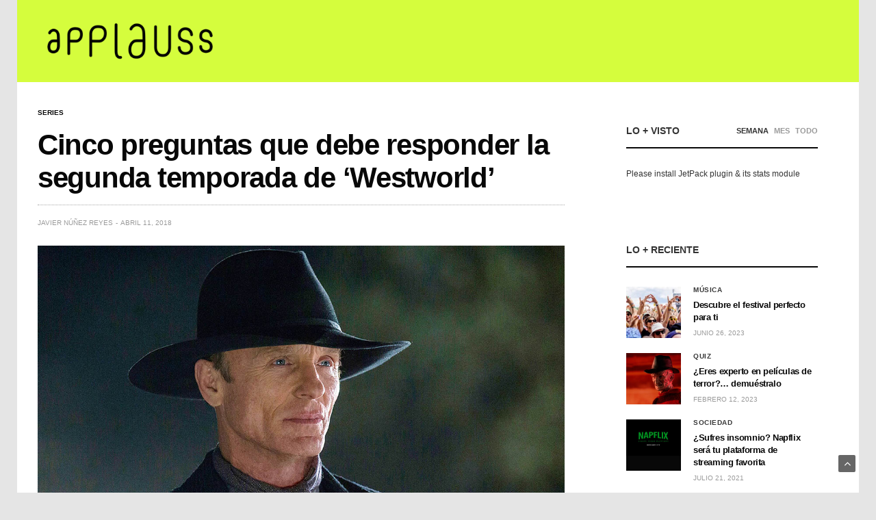

--- FILE ---
content_type: text/javascript
request_url: https://applauss.com/wp-content/plugins/wp-viral-quiz/js/wpvq-front.js?ver=1.0%27%20DONOTMINIFYJS%20data-cfasync=%27false
body_size: 11100
content:
var PopupFeed;
var openDialogFB;

(function($) 
{ 
	if (wpvq_front_quiz)
	{
		/**
		 * Facebook Share Window Without API
		 */
		openDialogFB = function(e, t, n) {
		    var r = window.open(e, t, n);
		    var i = window.setInterval(function() {
		        try {
		            if (r == null || r.closed) {
		                window.clearInterval(i);
		                $('#wpvq-forceToShare-before-results').hide(400, function() {
		                	if (askEmail || askNickname) {
					        	$('#wpvq-ask-before-results').show(400, function() { wpvq_scrollToQuizEnd(); });
					        } else {
					        	$('#wpvq-general-results').show(400, function() { wpvq_scrollToQuizEnd(); wpvq_hook_show_results(); });
					        }
		                });
		            }
		        } catch (e) {}
		    }, 1e3);
		    return r;
		}

		PopupFeed = function(e) {
		    uda = e;
		    openDialogFB("https://www.facebook.com/sharer/sharer.php?u=" + uda, "", "top=100, left=300, width=600, height=300, status=no, menubar=no, toolbar=no scrollbars=no")
		};

		/**
		 * Basic functions for session storage
		 */
		
		// If empty, returns 0
		function getStorage(key) {
			if (!sessionStorage.getItem(key + '_' + quizId)) { return 0; }
			return sessionStorage.getItem(key + '_' + quizId);
		}
		function setStorage(key, value) {
			sessionStorage.setItem(key + '_' + quizId, value);
		}
		function incrementStorage(key) {
			var value = parseInt(getStorage(key)) + 1;
			setStorage(key, value);
		}
		function removeStorage(key) {
			sessionStorage.removeItem(key + '_' + quizId);
		}

		/**
		 * Count the number of (not empty) pages
		 * @return int
		 * Need to be at the begining of the code, because of old firefox versions.
		 */
		function wpvq_count_pages()
		{
			var total = 0;

			$('.wpvq-single-page').each(function(){
				if ($.trim($(this).html()).length > 0) {
					total++;
				}
			});

			return total;
		}

		/**
		 * Update the progress bar for paginated quizzes
		 * Need to be at the begining of the code, because of old firefox versions.
		 */
		function wpvq_update_progress()
		{
			// Percentage for computing
			var wpvq_percent_progress = parseInt( ( wpvq_currentPage * 100 ) / wpvq_totalPages );
			
			// Public content
			var content;
			if (wpvq_progressbar_content == 'none') {
				content = '';
			} else if (wpvq_progressbar_content == 'percentage') {
				content = wpvq_percent_progress + '%';
			} else /*if (wpvq_progressbar_content == 'page')*/ {
				content = parseInt(wpvq_currentPage) + ' / ' + wpvq_totalPages;
			}
			
			// Display
			if (wpvq_percent_progress == 0) {
				$('.wpvq-page-progress .wpvq-progress-value').css('width', wpvq_percent_progress + '%');
				$('.wpvq-page-progress .wpvq-progress-value').text(content);
			} 
			else {
				$('.wpvq-progress-zero').html('');
				$('.wpvq-page-progress .wpvq-progress-value').animate({width:wpvq_percent_progress + '%'}, 800);
				$('.wpvq-page-progress .wpvq-progress-value').text(content);
			}

			// Scroll to top auto for the page > 0
			var isNextPageEmpty = ($.trim($('#wpvq-page-' + wpvq_currentPage).html()).length == 0) ;
			if (!wpvq_refresh_page && wpvq_autoscroll_next_var && wpvq_currentPage > 0 && wpvq_percent_progress != 100 && !isNextPageEmpty) {
				$('html, body').animate( { scrollTop: $('#wpvq-page-' + wpvq_currentPage).offset().top - 70 - wpvq_scroll_top_offset }, wpvq_scroll_speed );	
			}
		}



		/**
		 * * * * * * * * * * * * * * * * * * * * * * * * * * * * * * * * * * * * * * * * 
		 *
		 * 								EVENTS MAP
		 * 								----------
		 * 								
		 *
		 * 		a — Init :
		 * 			|| 1. Hide everything except page #1
		 * 			
		 *
		 * 		b — When people play :
		 * 			|| 1. Trigger event on click answer
	 	 * 			|| 2. Compute answer 
	 	 * 		 	||  	a) Trivia 		: check if true/false + visual feedback
	 	 * 			||  	b) Personality 	: save the choice
	 	 * 			|| 3. Switch page if we need
	 	 * 			|| 4. Scroll to the next question if we want
	 	 * 			
		 *
		 * 		c — (on Ajax Callback) When answer = totalQuestions
		 * 			|| 1. Compute answers
		 * 			|| 		a) Trivia 		: count final score.
		 * 		 	|| 		b) Personality 	: match player personality.
		 * 		 	|| 2. Fill final area (currently hidden)
		 * 			|| 3. Call wpvq_add_social_meta()
		 * 			|| 4. Call wpvq_action_before_results()
		 * 			||		a) Can show "force to share"
		 * 			||		b) Can show "ask info" form
		 * 			||		c) JS hook wpvq_hook_beforeResults() for developers
		 * 			|| 5. Show final area.
		 * 				
		 * 
		 * * * * * * * * * * * * * * * * * * * * * * * * * * * * * * * * * * * * * * * * 
		 */
		
		// Obfuscated keys :
	 	var key_answers 		= 'a9374';
	 	var key_rightAnswers 	= 'ra98euef';
	 	var key_answerId 		= 'ai0099';
	 	var key_explanation 	= 'e9878';

		var wpvq_scroll_to_explanation  = false;				// prevent to scroll to far if there is an expl. between questions
		var wpvq_lastClicked 			= 0;					// prevent double click on same answer

		var wpvq_global_result 			= 0;	 				// convenient for some hook (redirectionPage for example)
		var wpvq_global_results 		= {'quizId':quizId, 'resultValue':[]}; // same as above, but more info

		// Page management (browser refresh)
		var wpvq_currentPage = 0;
		var countQuestions = 0;
		if (wpvq_refresh_page)
		{
			// Get from storage
			var wpvq_countQuestions  =  getStorage('wpvq_countquestions');
			var wpvq_currentPage 	 =  getStorage('wpvq_currentpage');
			wpvq_restoreQuizFromStorage();

			// +2 because /1 doesn't exist on Wordpress
			var wpvq_displayedPageNumber = parseInt(wpvq_currentPage)+2;

			// transmit the nb of questions answered from a page to another
			if (wpvq_countQuestions == 0) {
				var countQuestions = $('.wpvq-question input:checked').length;
			} else {
				var countQuestions = wpvq_countQuestions;
			}

			if (wpvq_currentPage > 0) {
				$(document).scrollTop( $(".wpvq").offset().top - 35 - wpvq_scroll_top_offset );  		
			}
		}

		var wpvq_totalPages 			= wpvq_count_pages();	
		var wpvq_block_pageChanging 	= false; 				// block page auto changing 
		var wpvq_block_continue_button 	= false; 				// prevent double click on "continue" button
		var wpvq_begin_new_page 		= false;				// (flag) detect new page, helpful for scroll management
		wpvq_update_progress();

		// Pagination : show first page only at begining
		// By default, ALL PAGES are display=none
		$('#wpvq-page-' + wpvq_currentPage).show();

		// CLICK ON ANSWER : TRUE-FALSE QUIZ
		var countTrueAnswer = $('.wpvq-question .wpvq-answer-true input:checked').length;

		// If wpvq_refresh_page : need to conclude quiz immediatly after refresh (ie new page after last question) ?
		if (wpvq_refresh_page && countQuestions == totalCountQuestions) {
			wpvq_concludeQuiz(wpvq_type);
		}

		// Hide the squeeze page OR the quiz, depending on.
		if (wpvq_squeeze_page) 
		{
			if (wpvq_refresh_page && countQuestions > 0) {
				$('.wpvq').show();
			} else {
				$('.wpvq-squeeze').show();
			}
		}

		// If there is a squeeze page
		$('.wpvq-start-quiz').click(function() {
			$(this).fadeOut(500, function(){ $('.wpvq').fadeIn(); });
		});	

	 	// Useful for hideRightWrong
	 	var rightAnswerCssClass = 'wpvq-answer-true' + ((wpvq_hideRightWrong) ? '-hideRightWrong':'');
		var wrongAnswerCssClass = 'wpvq-answer-false' + ((wpvq_hideRightWrong) ? '-hideRightWrong':'');

		$('.TrueFalse .wpvq-answer').click(function() 
		{
			var $answer 		=  $(this);
			var $parent 		=  $(this).parent();
			var questionId 		=  $parent.attr('data-questionId');
			var isRightAnswer 	=  false;

			// Prevent double click on the same answer
			if ($answer.data('wpvq-answer') == wpvq_lastClicked) { return; }
			wpvq_lastClicked = $answer.data('wpvq-answer');

			if($parent.find('.wpvq-choose').length == 0) 
			{
				$answer.find('input').attr('checked', 'checked');
				$(this).addClass('wpvq-choose');

				var answerId = new String( $(this).data('wpvq-answer') );
				if(wpvq_ans89733[key_answers][answerId] == 1) 
				{
					$answer.addClass(rightAnswerCssClass);
					isRightAnswer = true;
					countTrueAnswer++;
				}
				else 
				{
					$answer.addClass(wrongAnswerCssClass);
					isRightAnswer = false;

					// Highlight true answer (if there is a right answer)
					if (typeof wpvq_ans89733[key_rightAnswers][questionId] != "undefined")
					{
						var $trueAnswer = $parent.find('[data-wpvq-answer=' + wpvq_ans89733[key_rightAnswers][questionId][key_answerId] + ']');
						$trueAnswer.addClass(rightAnswerCssClass);
					}
				}

				// Show explanation if needed
				// Note : no right answer = can't display the explanation.
				if (typeof wpvq_ans89733[key_rightAnswers][questionId] != "undefined" &&
						wpvq_ans89733[key_rightAnswers][questionId][key_explanation] != '')
				{
					// Span "correct!" or "wrong!"
					if(isRightAnswer) {
						$parent.find('div.wpvq-explaination div.wpvq-true').show();
					} else {
						$parent.find('div.wpvq-explaination div.wpvq-false').show();
					}
					
					// wpvq-explaination-content-empty BECOMES wpvq-explaination-content, if not empty
					// Useful for hideRightWrong
					$parent.find('div.wpvq-explaination p.wpvq-explaination-content-empty').addClass('wpvq-explaination-content');
					$parent.find('div.wpvq-explaination p.wpvq-explaination-content-empty').removeClass('wpvq-explaination-content-empty');
					$parent.find('div.wpvq-explaination p.wpvq-explaination-content').html(wpvq_ans89733[key_rightAnswers][questionId][key_explanation]);
					if (!wpvq_hideRightWrong)
					{
						$parent.find('div.wpvq-explaination').show();
						wpvq_scroll_to_explanation = true;

						// Block page auto-changing when multipages + explanation
						if ($parent.attr('data-pageAfter') == 'true') {
							wpvq_block_pageChanging = true;
						}
					}

					// MathJax Support
					// Parse the whole page to find Jax content
					if(typeof MathJax != "undefined") {
						MathJax.Hub.Queue(["Typeset",MathJax.Hub]);
					}
				}

				// Question++
				// var countQuestions = $('.wpvq-question input:checked').length;
				countQuestions++;

				// Scroll to the next question (if possible)
				// But not when for the last answer.
				// And not for the first question of a new page (autoscroll top new page already)
				if (countQuestions != totalCountQuestions && !wpvq_begin_new_page) {
					wpvq_autoscroll_next($parent);
				}

				// Force the continue button
				if ((wpvq_force_continue_button && wpvq_totalPages > 1) && countQuestions != totalCountQuestions) {
					wpvq_block_pageChanging = true;
				}

				// Switch page
				var changePage = wpvq_change_page($parent, -1);
				if (changePage == 0) {
					return;
				}

				if (countQuestions == totalCountQuestions && !wpvq_block_pageChanging) {
					wpvq_concludeQuiz('WPVQGameTrueFalse');
				}
			}
		});

		// CLICK ON ANSWER : PERSONALITY QUIZ
		var personalitiesWeight  = [];
		var maxWeight   		 = 0;
		var personalityTestEnded = false;
		$('.Personality .wpvq-answer').click(function() 
		{
			var $answer = $(this);
			var $parent = $(this).parent();

			// Prevent double click on the same answer
			if ($answer.data('wpvq-answer') == wpvq_lastClicked) { return; }
			wpvq_lastClicked = $answer.data('wpvq-answer');

			// can't play when quiz is ended
			if (personalityTestEnded) {
				return;
			}

			// undo the previous command
			if( !!$parent.find('.wpvq-choose') ){
				$parent.find('.wpvq-choose').removeClass('wpvq-choose');
				$parent.find('input').prop('checked', false);
			}
			
			// when question needs an answer
			if($parent.find('.wpvq-choose').length == 0) 
			{
				$answer.find('input').prop('checked', true);
				$(this).addClass('wpvq-choose');

				// Count checked inputs 
				countQuestions = $('.wpvq-question input:checked').length;

				// Scroll to the next question
				// But not for the last answer
				if (countQuestions != totalCountQuestions && !wpvq_begin_new_page) {
					wpvq_autoscroll_next($parent);
				}

				// Force the continue button
				if (wpvq_force_continue_button && countQuestions != totalCountQuestions) {
					wpvq_block_pageChanging = true;
				}

				var changePage = wpvq_change_page($parent, -1);
				if (changePage == 0) {
					return;
				}

				stopClick = true;

				if (countQuestions == totalCountQuestions) {
					wpvq_concludeQuiz('WPVQGamePersonality');
				}
			}
		});


		// Switch page between questions if we need ("continue button")
		$('.wpvq-next-page-button').click(function() 
		{
			wpvq_block_pageChanging = false;

			// Prevent from double click
			if (!wpvq_block_continue_button) 
			{
				wpvq_block_continue_button = true;
				var changePage = wpvq_change_page($(this).parents('.wpvq-question'), 0);
				if (changePage == 0) {
					return;
				}
			}

			if (countQuestions == totalCountQuestions) 
			{
				wpvq_concludeQuiz(wpvq_type);
			}
		});

		/**
		 * Open Twitter share on a popup window
		 */
		$('.wpvq-twitter-share-popup').click(function(event) 
		{
			var width  = 575,
			    height = 400,
			    left   = ($(window).width()  - width)  / 2,
			    top    = ($(window).height() - height) / 2,
			    url    = this.href,
			    opts   = 'status=1' +
			             ',width='  + width  +
			             ',height=' + height +
			             ',top='    + top    +
			             ',left='   + left;

			window.open(url, 'twitter', opts);
			return false;
		});

		/**
		 * Open G+ share on a popup window
		 */
		$('.wpvq-gplus-share-popup').click(function(event) 
		{
			var width  = 575,
			    height = 450,
			    left   = ($(window).width()  - width)  / 2,
			    top    = ($(window).height() - height) / 2,
			    url    = this.href,
			    opts   = 'status=1' +
			             ',width='  + width  +
			             ',height=' + height +
			             ',top='    + top    +
			             ',left='   + left;

			window.open(url, 'gplus', opts);
			return false;
		});

		/**
		 * When people submit their info (nickname, email....)
		 */
		
		// Click on "ignore & see my results"
		var wpvq_ignoreForm = false;
		$('.wpvq-ignore-askInfo').click(function(){
			wpvq_ignoreForm = true;
		});

		// Submit form OR ignore form
		$('button#wpvq-submit-informations, .wpvq-ignore-askInfo').click(function(e) 
		{	
			if (askEmail && !wpvq_ignoreForm) {
				if( $('input[name=wpvq_askEmail]').val() == '' || (wpvq_checkMailFormat && !wpvq_isEmail($('input[name=wpvq_askEmail]').val())) ) {
					alert(i18n_wpvq_needEmailAlert);
					return false;
				}
			}

			if (askNickname && !wpvq_ignoreForm) {
				if($('input[name=wpvq_askNickname]').val() == '') {
					alert(i18n_wpvq_needNicknameAlert);
					return false;
				}
			}

			// Block button
			$(this).attr('disabled', 'disabled');
			$(this).html('<i class="fa fa-spinner fa-spin-custom" aria-hidden="true"></i> '+wpvq_i18n_loading_label+'...');

			e.preventDefault();
			var data = $('form#wpvq-form-informations').serialize();
			setStorage('form_data', data);

			$.post(
				ajaxurl,
				{ 'action': 'submit_informations', 'data': data }, 
				function(response) 
				{
					$('#wpvq-general-results').show(400, function() { 
						$('#wpvq-ask-before-results').hide(400, function() { wpvq_scrollToQuizEnd(); }); 
					});
				}
			);

			// You can hook something in JS if you need to exploit the form info
			if (typeof wpvq_hook_askInformations == 'function') { 
				wpvq_hook_askInformations(data);
			}

			// Function run when displaying results.
			wpvq_hook_show_results();
		});

		// Ignore share when Facebook API is misconfigured
		$('.wpvq-facebook-ignore-share').click(function() 
		{
			$('#wpvq-general-results').show();
			$('#wpvq-ask-before-results').hide();
			$('#wpvq-forceToShare-before-results').hide();

			// Function run when displaying results.
			wpvq_hook_show_results();
		});

		// Skip Facebook Share, even when Facebook is blocked
		$('.wpvq-facebook-share-button.wpvq-facebook-noscript.wpvq-js-loop').click(function() 
		{
			$('#wpvq-forceToShare-before-results').hide();
	        if (askEmail || askNickname) {
	        	$('#wpvq-ask-before-results').show();
	        } else {
	        	$('#wpvq-general-results').show();
	        	// Function run when displaying results.
				wpvq_hook_show_results();
	        }
		});


		/**
		 * * * * * * * * * * * * * * * * * * * * * * * * * * * * * * * * * * * * * * * * 
		 *
		 * 									SNIPPETS
		 * 									--------
		 * 									
		 *
		 * 		wpvq_autoscroll_next() : void
		 * 			Scroll to the next question
		 * 			
		 * 		wpvq_findPictureUrls() : array
		 * 			Extract Picture URLs from text
		 *
		 * 		wpvq_isEmail(), wpvq_isUrl() : boolean
		 * 			Regular boolean function
		 *
		 * 		wpvq_groupPointsByPersonality() : array
		 * 			Group points by personnality when quiz finished
		 *
		 * 		wpvq_getMax() : int
		 * 			Find the max value in the "wpvq_groupPointsByPersonality" result array
		 *
		 * 		wpvq_add_social_meta() : void
		 * 			Configure social meta when quiz finished
		 *
		 * 		wpvq_hook_show_results() : void
		 * 			Hook useful function when displaying results
		 * 			
		 * 		wpvq_action_before_results() : void
		 * 			Hook useful function when quiz finished
		 *
		 * 		wpvq_update_progress() : void
		 * 			Fill and ++ the progressbar
		 *
		 * 		wpvq_change_page() : void
		 * 			Switch page
		 *
		 * 		wpvq_count_pages() : int
		 * 			Count number of pages
		 * 
		 * 
		 * * * * * * * * * * * * * * * * * * * * * * * * * * * * * * * * * * * * * * * * 
		 */
		
		// Tools : base64 encode/decode
		var Base64={_keyStr:"ABCDEFGHIJKLMNOPQRSTUVWXYZabcdefghijklmnopqrstuvwxyz0123456789+/=",encode:function(e){var t="";var n,r,i,s,o,u,a;var f=0;e=Base64._utf8_encode(e);while(f<e.length){n=e.charCodeAt(f++);r=e.charCodeAt(f++);i=e.charCodeAt(f++);s=n>>2;o=(n&3)<<4|r>>4;u=(r&15)<<2|i>>6;a=i&63;if(isNaN(r)){u=a=64}else if(isNaN(i)){a=64}t=t+this._keyStr.charAt(s)+this._keyStr.charAt(o)+this._keyStr.charAt(u)+this._keyStr.charAt(a)}return t},decode:function(e){var t="";var n,r,i;var s,o,u,a;var f=0;e=e.replace(/[^A-Za-z0-9\+\/\=]/g,"");while(f<e.length){s=this._keyStr.indexOf(e.charAt(f++));o=this._keyStr.indexOf(e.charAt(f++));u=this._keyStr.indexOf(e.charAt(f++));a=this._keyStr.indexOf(e.charAt(f++));n=s<<2|o>>4;r=(o&15)<<4|u>>2;i=(u&3)<<6|a;t=t+String.fromCharCode(n);if(u!=64){t=t+String.fromCharCode(r)}if(a!=64){t=t+String.fromCharCode(i)}}t=Base64._utf8_decode(t);return t},_utf8_encode:function(e){e=e.replace(/\r\n/g,"\n");var t="";for(var n=0;n<e.length;n++){var r=e.charCodeAt(n);if(r<128){t+=String.fromCharCode(r)}else if(r>127&&r<2048){t+=String.fromCharCode(r>>6|192);t+=String.fromCharCode(r&63|128)}else{t+=String.fromCharCode(r>>12|224);t+=String.fromCharCode(r>>6&63|128);t+=String.fromCharCode(r&63|128)}}return t},_utf8_decode:function(e){var t="";var n=0;var r=c1=c2=0;while(n<e.length){r=e.charCodeAt(n);if(r<128){t+=String.fromCharCode(r);n++}else if(r>191&&r<224){c2=e.charCodeAt(n+1);t+=String.fromCharCode((r&31)<<6|c2&63);n+=2}else{c2=e.charCodeAt(n+1);c3=e.charCodeAt(n+2);t+=String.fromCharCode((r&15)<<12|(c2&63)<<6|c3&63);n+=3}}return t}}

		/**
		 * Finish a quiz (show results, etc)
		 * @param  {[type]} quizType [description]
		 * @return {[type]}          [description]
		 */
		function wpvq_concludeQuiz(quizType)
		{
			wpvq_clearStorage();

			if (quizType == 'WPVQGamePersonality')
			{
				var answers 	=  wpvq_groupPointsByPersonality( $('.vq-css-checkbox:checked') );
				maxWeight 		=  wpvq_getMax(answers, true);

				// No answer :|
				if (maxWeight == 0) {
					return;
				}

				// Loader for personality result block hidden
				$('div#wpvq-big-loader').fadeIn();

				$.post(
					ajaxurl,
					{ 'action': 'choose_personality', 'answers': answers, 'multiplePersonalities' : wpvq_multiplePersonalities }, 
					function(response) 
					{
						// Keep the loader if redirection, because it takes time
						if (wpvq_redirection_page == '')
							$('div#wpvq-big-loader').fadeOut();

						personalityTestEnded = true;
						
						// json string to json array + test answer
						var responseArray 		=  $.parseJSON(response);

						// Can be useful (ex : hooks or redirection page)
						$.each(responseArray, function( index, value ) {
							wpvq_global_results.resultValue[value.id] = value.total;
						});

						var firstResult 		=  responseArray.shift();
						var personalityLabel 	=  firstResult.label;
						var personalityContent 	=  firstResult.content;
						wpvq_global_result 		=  personalityLabel; // for old version of redirect integration

						// useful to ask info, else useless.
						$('input#wpvq_ask_result').val(personalityLabel); 

						// Replace ahref, meta, ...
						jQuery.wpvq_add_social_meta('Personality', personalityLabel, personalityContent);
						$('#wpvq-final-personality div.wpvq-personality-content').html(personalityContent);

						wpvq_action_before_results(personalityLabel);

						// Continue with other result if multiplePersonalities
						$.each(responseArray, function( index, value ) {
							$('#wpvq-final-personality-lists').append('<hr />');
							$('#wpvq-final-personality-lists').append('<span class="wpvq-local-caption wpvq-you-are">'+value.label+'</span>');
							$('#wpvq-final-personality-lists').append('<div class="wpvq-personality-content"></div>'+value.content+'</div>');
						});

						$('#wpvq-final-personality').show('slow', function(){ wpvq_scrollToQuizEnd(); });
					}
				);
			} 
			else if (quizType == 'WPVQGameTrueFalse')
			{
				// Loader for personality result block
				$('div#wpvq-big-loader').fadeIn(200);

				$.post( 
					ajaxurl,
					{ 'action': 'get_truefalse_appreciation', 'score': countTrueAnswer, 'quizId': quizId }, 
					function(response)
					{
						// Keep the loader if redirection, because it takes time
						if (wpvq_redirection_page == '')
							$('div#wpvq-big-loader').fadeOut();

						// Fill score + content
						$('.wpvq #wpvq-final-score .wpvq-score').text(countTrueAnswer);
						$('input#wpvq_ask_result').val(countTrueAnswer); // useful to "ask-info" form
						if (response != 0) {
							var responseArray = $.parseJSON(response);
							$('.wpvq-appreciation-content').html(responseArray['appreciationContent']);
						} else {
							var responseArray = [];
							responseArray['appreciationContent'] = '';
						}

						wpvq_global_result = countTrueAnswer;
						wpvq_global_results.resultValue = countTrueAnswer;

						// Replace ahref, meta, ...
						jQuery.wpvq_add_social_meta('TrueFalse', countTrueAnswer, responseArray['appreciationContent']);
						
						wpvq_action_before_results(countTrueAnswer);

						$('#wpvq-final-score').show('slow', function(){ wpvq_scrollToQuizEnd(); });
					});
			}
		}

		/**
		 * Scroll to the next question
		 * @return void
		 */
		function wpvq_autoscroll_next($questionSelector)
		{
			// Don't scroll if last question of a page with explanation to show
			if (wpvq_autoscroll_next_var && !wpvq_block_pageChanging && !wpvq_scroll_to_explanation) {
				$('html, body').animate( { scrollTop: $questionSelector.next().offset().top - 35 - wpvq_scroll_top_offset }, wpvq_scroll_speed );	
			}

			// Scroll to the explanation if there is one.
			if (wpvq_autoscroll_next_var && wpvq_scroll_to_explanation) {
				$('html, body').animate( { scrollTop: $questionSelector.find('.wpvq-explaination').offset().top - 35 - wpvq_scroll_top_offset }, wpvq_scroll_speed );	
				wpvq_scroll_to_explanation = false;
			}
		}

		/**
		 * Test an email with regex
		 */
		function wpvq_isEmail(myVar){
			var regEmail = new RegExp('^[0-9a-z._-]+@{1}[0-9a-z.-]{2,}[.]{1}[a-z]{2,5}$','i');
			return regEmail.test(myVar);
		}

		/**
		 * Test an url with regex
		 */
		function wpvq_isUrl(str) {
			var pattern = new RegExp("^(http[s]?:\\/\\/(www\\.)?|ftp:\\/\\/(www\\.)?|www\\.){1}([0-9A-Za-z-\\.@:%_\+~#=]+)+((\\.[a-zA-Z]{2,3})+)(/(.)*)?(\\?(.)*)?");
			return pattern.test(str);
		}

		/**
		 * Generate personalitiesWeight array before ajax 
		 * @param $elList = selector of checked answer (ie : $('.vq-css-checkbox:checked'))
		 * @author Bogdan Petru Pintican (bogdan.pintican@netlogiq.ro)
		 * @website http://www.netlogiq.ro
		 */	
		function wpvq_groupPointsByPersonality( $elList ) 
		{
			var dataAnswers = [],
				personalitiesWeight = {}; // should be an object

			// for each question
			$.each($elList, function(i, el)
			{
				var answerId = $(this).attr('data-wpvq-answer');
				var $answerDiv = $(document).find('.wpvq-answer[data-wpvq-answer='+answerId+']');
				
				$answerDiv.find('input.wpvq-appreciation').each(function() {
					var appreciationId 	= $(this).attr('data-appreciationId');
					var multiplier 		= $(this).val();

					if( personalitiesWeight[appreciationId] ) {
						personalitiesWeight[appreciationId] = parseInt(personalitiesWeight[appreciationId]) + parseInt(multiplier);
					} else {
						personalitiesWeight[appreciationId] = parseInt(multiplier);
					}
				});
			});

			return personalitiesWeight;
		}

		/**
		 * Find the max in array (context : personalitiesWeight)
		 * @author Bogdan Petru Pintican (bogdan.pintican@netlogiq.ro)
		 * @website http://www.netlogiq.ro
		 */
		function wpvq_getMax(myArray, randomIfEgal)
		{
			var maxPersonalityId = 0, 
				maxPersonalityWeight = 0,
				forceReplacement = false;

			if (randomIfEgal) {
				myArray = shuffleArray(myArray);
			}

			$.each(myArray, function(index, elem) 
			{
				if (elem > maxPersonalityWeight) 
				{
					maxPersonalityId 		= index;
					maxPersonalityWeight 	= elem;
				}
				// If 2 value are equal AND if we want to fetch a random answer
				else if (elem == maxPersonalityWeight && randomIfEgal)
				{
					var randNum = parseInt(Math.random() * 4);
					if (randNum%2 == 0 || maxPersonalityId == 0 /* prevent from empty result */) 
					{
						maxPersonalityId 		= index;
						maxPersonalityWeight 	= elem;
					}
				}
			});

		   return maxPersonalityId;
		}

		/**
		 * Shuffle an array
		 * @param  {[type]} array [description]
		 * @return {[type]}       [description]
		 */
		function shuffleArray(array) {
		    for (var i = array.length - 1; i > 0; i--) {
		        var j = Math.floor(Math.random() * (i + 1));
		        var temp = array[i];
		        array[i] = array[j];
		        array[j] = temp;
		    }
		    return array;
		}

		// Function run when showing results
		function wpvq_hook_show_results()
		{
			// Redirect to another result page (quiz setting)
			if (wpvq_redirection_page != '') 
			{
				$('.wpvq').html(''); // don't display result

				// Encoded results
				var paramRedirection = '' + Base64.encode( JSON.stringify(wpvq_global_results) );
				var newUrl = addParam(wpvq_redirection_page, 'wpvqdataresults', paramRedirection);
				
				// Param containing raw results, to be compatible with old version
				newUrl = addParam(newUrl, 'wpvqresults', wpvq_global_result);
				newUrl = addParam(newUrl, 'quizUrl', wpvq_share_url);
				// newUrl = addParam(newUrl, 'formData', Base64.encode(getStorage('form_data')));
				
				// Wait before redirect
				// Useful to send Ajax request (mailchimp, aweber) before page redirect
				setTimeout(
					function() 
					{
						window.location = newUrl;
						return;
					}, 2500
				);

			}

			// Show RightWrong answer at the end of the quiz
			if (wpvq_hideRightWrong)
			{
				$('.wpvq-explaination > p.wpvq-explaination-content').parent().show();

				$('.' + rightAnswerCssClass).each(function(){
					$(this).removeClass(rightAnswerCssClass);
					$(this).addClass('wpvq-answer-true');
				});

				$('.' + wrongAnswerCssClass).each(function(){
					$(this).removeClass(wrongAnswerCssClass);
					$(this).addClass('wpvq-answer-false');
				});

				// Display all pages
				$('.wpvq-single-page').show();

				// MathJax Support
				// Parse the whole page to find Jax content
				if(typeof MathJax != "undefined") {
					MathJax.Hub.Queue(["Typeset",MathJax.Hub]);
				}
			}

			$('.wpvq-play-again-area').show();
		}
		// Make it global (for wpvq-facebook-api.js for instance)
		jQuery.wpvq_hook_show_results = function() { wpvq_hook_show_results(); };

		/**
		 * Ask informations, force to share, ...
		 * @param mixed result Can be a score, a personality label, ...
		 */
		function wpvq_action_before_results(result)
		{
			// Save game stats
			var submitData 			=  { 'wpvq_quizId' : quizId, 'wpvq_ask_result' : result, 'beforeResults' : true };
			var submitDataArray 	=  submitData; // keep an array version
			submitData 				=  $.param(submitData);

			// code/ads above results
			$('.wpvq-bloc-addBySettings-top').show();

			// You can hook something in JS
			if (typeof wpvq_hook_beforeResults == 'function') { 
				wpvq_hook_beforeResults(submitDataArray);
			}

			$.post(
				ajaxurl,
				{ 'action': 'submit_informations', 'data': submitData }, 
				function(response) { /* nothing */ }
			);

			// Hide results with ForceToShare
			if (forceToShare) {
				$('#wpvq-forceToShare-before-results').show(400, function(){
					$('#wpvq-general-results').hide(400, function(){ wpvq_scrollToQuizEnd(); });
				});
			}

			// Get info from user
			if (askEmail || askNickname) 
			{
				// If ForceToShare + AskInfo, forceToShare first.
				if (!forceToShare) {
					$('#wpvq-general-results').hide(400, function(){
						$('#wpvq-ask-before-results').show(400, function(){ wpvq_scrollToQuizEnd(); });
					});
				}
			}

			// Run hook if no action before results
			if (!forceToShare && !askEmail && !askNickname) {
				wpvq_hook_show_results();
			}
		}

		/**
		 * Switch page
		 * @param  selector $parent The current $(.wpvq-question) element
		 * @param  int configure time before to switch
		 *                       -1 	=  wpvq_wait_trivia_page (WP option)
		 *                       0 		=  no delay (personality quiz for instance)
		 * @return int
		 *         1 = change page
		 *         0 = change page BUT please, stop everything (window.location)
		 */
		function wpvq_change_page($parent, forceWaitingTime)
		{
			var $page = $parent.parents('.wpvq-single-page');
			var areAllQuestionAnswered = ( $page.find('.wpvq-question').length == $page.find('.wpvq-choose').length ) ;

			// Blocked = end of page + explanation to read before to switch
			// Show the "continue" button to switch page.
			if (wpvq_block_pageChanging == true && areAllQuestionAnswered /* = only for the current page */) {
				$parent.parents('.wpvq-single-page').find('.wpvq-next-page').show();
				return 1;
			}

			// Do not switch anything if there is only 1 page
			if ($parent.find('.wpvq-single-page').length == 1) {
				return 1;
			}

			// If all questions have been answered on the current page, try to switch.
			if (areAllQuestionAnswered)
			{
				// Do not hide the last page
				// Condition matches at the end of the quiz (last question, last page)
				var isTherePageAfter = $parent.attr('data-pageAfter');
				if (isTherePageAfter == 'false') 
				{
					wpvq_currentPage++;
					wpvq_update_progress();
					return 1;
				}

				// Changing delay between pages (with the "force" parameter)
				// or Personality quiz (no need waiting time)
				var waitBeforeChanging;
				if (forceWaitingTime == 0 || wpvq_type == 'WPVQGamePersonality') {
					var waitBeforeChanging = 0;
				} else {
					var waitBeforeChanging = wpvq_wait_trivia_page;
				}

				// Next page empty
				// hide questions and just display results + 1 progress bar
				var isNextPageEmpty = ($.trim($('#wpvq-page-' + (wpvq_currentPage+1)).html()).length == 0);
				if (isNextPageEmpty) 
				{
					if (wpvq_refresh_page) 
					{
						wpvq_saveQuizStateToStorage();
						console.log('current page : ' + wpvq_currentPage);
						setTimeout(function() {
						  window.location = wpvq_refresh_url + wpvq_displayedPageNumber;
						}, waitBeforeChanging);
						return 0;
					} 
					else 
					{
						$('#wpvq-page-' + wpvq_currentPage).fadeOut(function(){
							$('.wpvq_bar_container_bottom').hide();
							wpvq_currentPage++;
							wpvq_update_progress();	
						});
					}
					return 1;
				}

				// Change page !
				if (wpvq_refresh_page) 
				{
					wpvq_saveQuizStateToStorage();
					console.log('current page : ' + wpvq_currentPage);
					setTimeout(function() {
						  window.location = wpvq_refresh_url + wpvq_displayedPageNumber;
					}, waitBeforeChanging);
					return 1;
				} else {
					$('#wpvq-page-' + wpvq_currentPage).fadeIn(0).delay(waitBeforeChanging).fadeOut(
						function() {
							wpvq_currentPage++;
							$('#wpvq-page-' + wpvq_currentPage).fadeIn();
							wpvq_update_progress();
							wpvq_block_continue_button = false;
						}
					);
				}
				wpvq_begin_new_page = true;
			}
			else {
				wpvq_begin_new_page = false;
			}
		}


		// Convert answer given to storage cache
		function wpvq_saveQuizStateToStorage()
		{
			incrementStorage('wpvq_currentpage');

			var wpvq_answers = wpvq_savedAnswersToArray();
			setStorage('wpvq_answers', JSON.stringify(wpvq_answers));

			setStorage('wpvq_countquestions', countQuestions);

			return true;
		}

		// Delete storage
		function wpvq_clearStorage()
		{
			removeStorage('wpvq_currentpage');
			removeStorage('wpvq_answers')
			removeStorage('wpvq_countquestions');

			return true;
		}

		function wpvq_savedAnswersToArray()
		{

			if (wpvq_type == 'WPVQGamePersonality') 
			{
				var array = [];
				$('.vq-css-checkbox:checked').each(function(){
					array.push($(this).attr('data-wpvq-answer'));
				});
			}
			else if (wpvq_type == 'WPVQGameTrueFalse') 
			{
				var array = { 'true':[], 'false':[] };
				$('.wpvq-choose.wpvq-answer-true, .wpvq-choose.wpvq-answer-true-hideRightWrong').each(function(){
					array['true'].push($(this).attr('data-wpvq-answer'));
				});

				$('.wpvq-choose.wpvq-answer-false, .wpvq-choose.wpvq-answer-false-hideRightWrong').each(function(){
					array['false'].push($(this).attr('data-wpvq-answer'));
				});
			}

			return array;
		}

		// Convert answer given to URL to checked box ingame
		function wpvq_restoreQuizFromStorage()
		{
			if (getStorage('wpvq_answers') == 0) return;
			var answers = JSON.parse(getStorage('wpvq_answers'));

			if (wpvq_type == 'WPVQGamePersonality') 
			{
				$.each(answers, function(key, value) 
				{
					$('input.vq-css-checkbox[data-wpvq-answer='+value+']').attr('checked','checked');
				});
			}

			if (wpvq_type == 'WPVQGameTrueFalse') 
			{
				$.each(answers['true'], function(key, value) 
				{
					// For TrueFalse : add the class ".wpvq-choose.wpvq-answer-true" to right answers
					$('input.vq-css-checkbox[data-wpvq-answer='+value+']').attr('checked','checked');
					$('.wpvq-answer[data-wpvq-answer='+value+']').addClass('wpvq-choose').addClass('wpvq-answer-true');
				});

				$.each(answers['false'], function(key, value) 
				{
					// For TrueFalse : add the class ".wpvq-choose.wpvq-answer-true" to false answers
					$('input.vq-css-checkbox[data-wpvq-answer='+value+']').attr('checked','checked');
					$('.wpvq-answer[data-wpvq-answer='+value+']').addClass('wpvq-choose').addClass('wpvq-answer-false');

					// Add real right answer
					var questionId 		=  $('.wpvq-answer[data-wpvq-answer='+value+']').parent('.wpvq-question').attr('data-questionId');

					if (typeof wpvq_ans89733[key_rightAnswers][questionId] != 'undefined') {
						var $trueAnswer 	=  $('.wpvq-question[data-questionId='+questionId+'] .wpvq-answer[data-wpvq-answer=' + wpvq_ans89733[key_rightAnswers][questionId][key_answerId] + ']');
						$trueAnswer.addClass('wpvq-answer-true');
					}
				});
			}

			return true;
		}

		/**
		 * Simple function that... scrolls to results.
		 */
		function wpvq_scrollToQuizEnd()
		{
			$('html, body').animate( { scrollTop: $('#wpvq-end-anchor').offset().top - wpvq_scroll_top_offset }, wpvq_scroll_speed );
		}

		/**
		 * /!\ NOT USED ANYMORE
		 * Add obj1 keyX value with obj2 keyX value. For each key.
		 * Result in obj1
		 * @param  {[type]} obj1 [description]
		 * @param  {[type]} obj2 [description]
		 * @return {[type]}      [description]
		 */
		function wpvq_sum_objects(obj1, obj2)
		{
			if (obj2 == "") return obj1;

			$.each(obj1, function(key) {
				obj1[key] += parseInt(obj2[key]);
			});

			return obj1;
		}

		/**
		 * add query args equivalent for JS
		 * @param  {[type]} key   [description]
		 * @param  {[type]} value [description]
		 * @return {[type]}       [description]
		 */
		function addParam(url, param, value) 
		{
		   var a = document.createElement('a'), regex = /(?:\?|&amp;|&)+([^=]+)(?:=([^&]*))*/gi;
		   var params = {}, match, str = []; a.href = url;
		   while (match = regex.exec(a.search))
		       if (encodeURIComponent(param) != match[1]) 
		           str.push(match[1] + (match[2] ? "=" + match[2] : "=0"));
		   str.push(encodeURIComponent(param) + (value ? "=" + encodeURIComponent(value) : "=0"));
		   a.search = str.join("&");
		   return a.href;
		}
	}

	/**
	 * ########################
	 * 	       GLOBAL
	 * ########################
	 */
	
	/**
	 * A utility function to find all _picture_ URLs 
	 * and return them in an array.  Note, the URLs returned are exactly as found in the text.
	 * 
	 * @param text the text to be searched.
	 * @return an array of URLs.
	 */
	function wpvq_findPictureUrls( text )
	{
		var source = (text || '').toString();
		var urlArray = [];
		var url;
		var matchArray;

		// Regular expression to find FTP, HTTP(S) and email URLs.
		var regexToken = /(((ftp|https?):\/\/)[\-\w@:%_\+.~#?,&\/\/=]+)|((mailto:)?[_.\w-]+@([\w][\w\-]+\.)+[a-zA-Z]{2,3})/g;

		// Iterate through any URLs in the text.
		while( (matchArray = regexToken.exec( source )) !== null )
		{
		    var token = matchArray[0];
		    if ((/\.(gif|jpg|jpeg|tiff|png)$/i).test(token)) {
		    	urlArray.push( token );
		    }
		}

		return urlArray;
	}
	jQuery.wpvq_findPictureUrls = function( text ) { return wpvq_findPictureUrls(text); };

	/**
	 * Add social meta to share link, meta value, ...
	 * @param  {[type]} quizType TrueFalse | Personality
	 * @param  {[type]} tagValue [description]
	 * @param  {string} tagContent html content of personality/TrueFalse Appreciation
	 */
	function wpvq_add_social_meta(quizType, tagValue, tagContent)
	{
		var tag = '';
		if (quizType == 'TrueFalse' || quizType == 'WPVQGameTrueFalse')  {
			tag = '%%score%%';
		} else if (quizType == 'Personality' || quizType == 'WPVQGamePersonality') {
			tag = '%%personality%%';
		}

		// Need fake HTML in some weird cases. Don't know why.
		var rawTextTagContent = $('<div>' + tagContent + '</div>').text();

		// Local text
		wpvq_local_caption 			=  wpvq_local_caption.replace(tag, tagValue);
		wpvq_local_caption 			=  wpvq_local_caption.replace('%%details%%', rawTextTagContent);
		$('.wpvq-local-caption').text(wpvq_local_caption);

		// Meta Title and Description
		wpvq_facebook_caption 		=  wpvq_facebook_caption.replace(tag, tagValue);
		wpvq_facebook_description 	=  wpvq_facebook_description.replace(tag, tagValue);

		// Details tags %%details%%
		wpvq_facebook_caption 		=  wpvq_facebook_caption.replace('%%details%%', rawTextTagContent);
		wpvq_facebook_description 	=  wpvq_facebook_description.replace('%%details%%', rawTextTagContent);

		// Facebook Share Picture
		var potentialPictures = jQuery.wpvq_findPictureUrls(tagContent);
		if (potentialPictures.length > 0) {
			wpvq_facebook_picture = potentialPictures[0];
		}

		// Facebook API Js Var
		wpvq_facebook_caption = wpvq_facebook_caption.replace(tag, tagValue);

		// VK Share button
		if (typeof VK != 'undefined' && typeof VK.Share.button != 'undefined') {
			var vkButton = VK.Share.button({ 
				url: wpvq_share_url, 
				title: wpvq_facebook_caption, 
				description: wpvq_facebook_description,  
				image: wpvq_facebook_picture, 
				noparse: true
			}, {type: 'custom', text: '<div class="wpvq-social-vk wpvq-social-button"><i class="wpvq-social-icon"><i class="fa fa-vk"></i></i><div class="wpvq-social-slide"><p>VK</p></div></div>'});
			$('.wpvq-vk-share-content').html(vkButton);
		}
		
		// Prepare social share link (for social media with simple <a href> share tools [Twitter, G+])
		$('a.wpvq-js-loop').each(function() 
		{
			var ahref 	=  $(this).attr('href');
			ahref 		=  ahref.replace(tag, tagValue);
			ahref		=  ahref.replace('%%details%%', rawTextTagContent);
			ahref 		=  ahref.replaceAll('#', '%23');
			$(this).attr('href', ahref);
		});

		return true;
	}
	jQuery.wpvq_add_social_meta = function(quizType, tagValue, tagContent) { return wpvq_add_social_meta(quizType, tagValue, tagContent); };

})(jQuery);


/**
 * ========================================
 * 				GLOBAL SNIPPETS
 * ========================================
 */


/**
 * .replace but all the occurences of $search (not a native JS function O_O)
 */
String.prototype.replaceAll = function(search, replacement) {
    var target = this;
    return target.split(search).join(replacement);
};